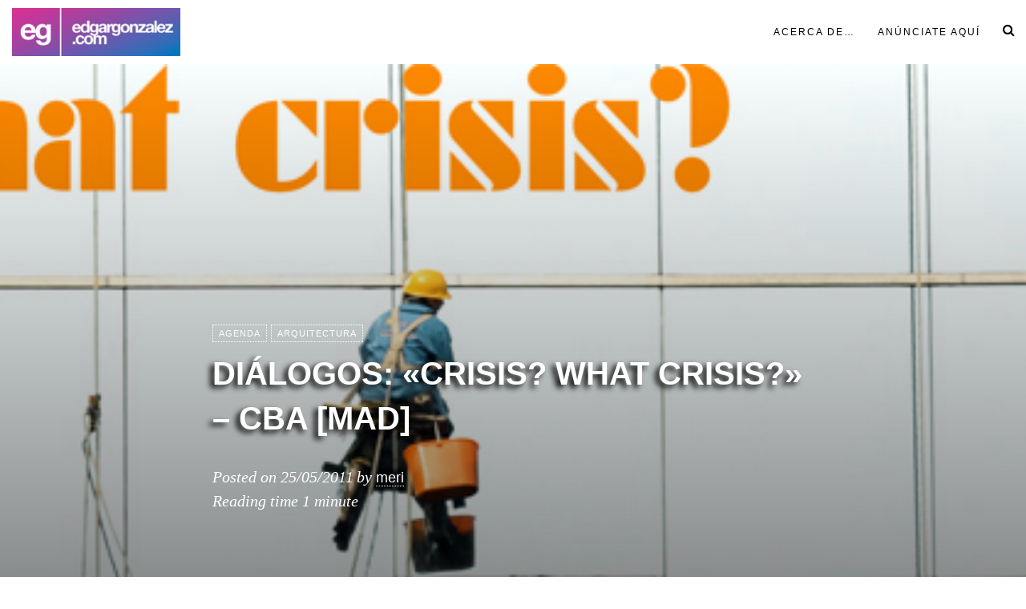

--- FILE ---
content_type: text/html; charset=UTF-8
request_url: https://edgargonzalez.com/2011/05/25/dialogos-crisis-what-crisis-cba-mad/
body_size: 22857
content:
<!DOCTYPE html><html lang="es"><head><script data-no-optimize="1">var litespeed_docref=sessionStorage.getItem("litespeed_docref");litespeed_docref&&(Object.defineProperty(document,"referrer",{get:function(){return litespeed_docref}}),sessionStorage.removeItem("litespeed_docref"));</script> <meta charset="UTF-8"><meta name="viewport" content="width=device-width, initial-scale=1"><link rel="profile" href="http://gmpg.org/xfn/11"><link rel="pingback" href="https://edgargonzalez.com/xmlrpc.php"><title>Diálogos: «Crisis? What crisis?» &#8211; CBA [MAD] &#8211; edgargonzalez.com</title><meta name='robots' content='max-image-preview:large' /><meta name="google-site-verification" content="Rv1ydSLCUpQ0tbLot8fxX2KdEld2Pgm62oRYg-DD60s" /><link rel='dns-prefetch' href='//secure.gravatar.com' /><link rel='dns-prefetch' href='//www.googletagmanager.com' /><link rel='dns-prefetch' href='//stats.wp.com' /><link rel='dns-prefetch' href='//fonts.googleapis.com' /><link rel='dns-prefetch' href='//widgets.wp.com' /><link rel='dns-prefetch' href='//s0.wp.com' /><link rel='dns-prefetch' href='//0.gravatar.com' /><link rel='dns-prefetch' href='//1.gravatar.com' /><link rel='dns-prefetch' href='//2.gravatar.com' /><link rel='dns-prefetch' href='//jetpack.wordpress.com' /><link rel='dns-prefetch' href='//public-api.wordpress.com' /><link rel='preconnect' href='//c0.wp.com' /><link rel="alternate" type="application/rss+xml" title="edgargonzalez.com &raquo; Feed" href="https://edgargonzalez.com/feed/" /><link rel="alternate" type="application/rss+xml" title="edgargonzalez.com &raquo; Feed de los comentarios" href="https://edgargonzalez.com/comments/feed/" /><link rel="alternate" type="application/rss+xml" title="edgargonzalez.com &raquo; Comentario Diálogos: «Crisis? What crisis?» &#8211; CBA [MAD] del feed" href="https://edgargonzalez.com/2011/05/25/dialogos-crisis-what-crisis-cba-mad/feed/" /><link rel="alternate" title="oEmbed (JSON)" type="application/json+oembed" href="https://edgargonzalez.com/wp-json/oembed/1.0/embed?url=https%3A%2F%2Fedgargonzalez.com%2F2011%2F05%2F25%2Fdialogos-crisis-what-crisis-cba-mad%2F" /><link rel="alternate" title="oEmbed (XML)" type="text/xml+oembed" href="https://edgargonzalez.com/wp-json/oembed/1.0/embed?url=https%3A%2F%2Fedgargonzalez.com%2F2011%2F05%2F25%2Fdialogos-crisis-what-crisis-cba-mad%2F&#038;format=xml" />
 <script src="//www.googletagmanager.com/gtag/js?id=G-KZ1TYKFZKE"  data-cfasync="false" data-wpfc-render="false" type="text/javascript" async></script> <script data-cfasync="false" data-wpfc-render="false" type="text/javascript">var mi_version = '9.10.0';
				var mi_track_user = true;
				var mi_no_track_reason = '';
								var MonsterInsightsDefaultLocations = {"page_location":"https:\/\/edgargonzalez.com\/2011\/05\/25\/dialogos-crisis-what-crisis-cba-mad\/"};
								if ( typeof MonsterInsightsPrivacyGuardFilter === 'function' ) {
					var MonsterInsightsLocations = (typeof MonsterInsightsExcludeQuery === 'object') ? MonsterInsightsPrivacyGuardFilter( MonsterInsightsExcludeQuery ) : MonsterInsightsPrivacyGuardFilter( MonsterInsightsDefaultLocations );
				} else {
					var MonsterInsightsLocations = (typeof MonsterInsightsExcludeQuery === 'object') ? MonsterInsightsExcludeQuery : MonsterInsightsDefaultLocations;
				}

								var disableStrs = [
										'ga-disable-G-KZ1TYKFZKE',
									];

				/* Function to detect opted out users */
				function __gtagTrackerIsOptedOut() {
					for (var index = 0; index < disableStrs.length; index++) {
						if (document.cookie.indexOf(disableStrs[index] + '=true') > -1) {
							return true;
						}
					}

					return false;
				}

				/* Disable tracking if the opt-out cookie exists. */
				if (__gtagTrackerIsOptedOut()) {
					for (var index = 0; index < disableStrs.length; index++) {
						window[disableStrs[index]] = true;
					}
				}

				/* Opt-out function */
				function __gtagTrackerOptout() {
					for (var index = 0; index < disableStrs.length; index++) {
						document.cookie = disableStrs[index] + '=true; expires=Thu, 31 Dec 2099 23:59:59 UTC; path=/';
						window[disableStrs[index]] = true;
					}
				}

				if ('undefined' === typeof gaOptout) {
					function gaOptout() {
						__gtagTrackerOptout();
					}
				}
								window.dataLayer = window.dataLayer || [];

				window.MonsterInsightsDualTracker = {
					helpers: {},
					trackers: {},
				};
				if (mi_track_user) {
					function __gtagDataLayer() {
						dataLayer.push(arguments);
					}

					function __gtagTracker(type, name, parameters) {
						if (!parameters) {
							parameters = {};
						}

						if (parameters.send_to) {
							__gtagDataLayer.apply(null, arguments);
							return;
						}

						if (type === 'event') {
														parameters.send_to = monsterinsights_frontend.v4_id;
							var hookName = name;
							if (typeof parameters['event_category'] !== 'undefined') {
								hookName = parameters['event_category'] + ':' + name;
							}

							if (typeof MonsterInsightsDualTracker.trackers[hookName] !== 'undefined') {
								MonsterInsightsDualTracker.trackers[hookName](parameters);
							} else {
								__gtagDataLayer('event', name, parameters);
							}
							
						} else {
							__gtagDataLayer.apply(null, arguments);
						}
					}

					__gtagTracker('js', new Date());
					__gtagTracker('set', {
						'developer_id.dZGIzZG': true,
											});
					if ( MonsterInsightsLocations.page_location ) {
						__gtagTracker('set', MonsterInsightsLocations);
					}
										__gtagTracker('config', 'G-KZ1TYKFZKE', {"forceSSL":"true","link_attribution":"true"} );
										window.gtag = __gtagTracker;										(function () {
						/* https://developers.google.com/analytics/devguides/collection/analyticsjs/ */
						/* ga and __gaTracker compatibility shim. */
						var noopfn = function () {
							return null;
						};
						var newtracker = function () {
							return new Tracker();
						};
						var Tracker = function () {
							return null;
						};
						var p = Tracker.prototype;
						p.get = noopfn;
						p.set = noopfn;
						p.send = function () {
							var args = Array.prototype.slice.call(arguments);
							args.unshift('send');
							__gaTracker.apply(null, args);
						};
						var __gaTracker = function () {
							var len = arguments.length;
							if (len === 0) {
								return;
							}
							var f = arguments[len - 1];
							if (typeof f !== 'object' || f === null || typeof f.hitCallback !== 'function') {
								if ('send' === arguments[0]) {
									var hitConverted, hitObject = false, action;
									if ('event' === arguments[1]) {
										if ('undefined' !== typeof arguments[3]) {
											hitObject = {
												'eventAction': arguments[3],
												'eventCategory': arguments[2],
												'eventLabel': arguments[4],
												'value': arguments[5] ? arguments[5] : 1,
											}
										}
									}
									if ('pageview' === arguments[1]) {
										if ('undefined' !== typeof arguments[2]) {
											hitObject = {
												'eventAction': 'page_view',
												'page_path': arguments[2],
											}
										}
									}
									if (typeof arguments[2] === 'object') {
										hitObject = arguments[2];
									}
									if (typeof arguments[5] === 'object') {
										Object.assign(hitObject, arguments[5]);
									}
									if ('undefined' !== typeof arguments[1].hitType) {
										hitObject = arguments[1];
										if ('pageview' === hitObject.hitType) {
											hitObject.eventAction = 'page_view';
										}
									}
									if (hitObject) {
										action = 'timing' === arguments[1].hitType ? 'timing_complete' : hitObject.eventAction;
										hitConverted = mapArgs(hitObject);
										__gtagTracker('event', action, hitConverted);
									}
								}
								return;
							}

							function mapArgs(args) {
								var arg, hit = {};
								var gaMap = {
									'eventCategory': 'event_category',
									'eventAction': 'event_action',
									'eventLabel': 'event_label',
									'eventValue': 'event_value',
									'nonInteraction': 'non_interaction',
									'timingCategory': 'event_category',
									'timingVar': 'name',
									'timingValue': 'value',
									'timingLabel': 'event_label',
									'page': 'page_path',
									'location': 'page_location',
									'title': 'page_title',
									'referrer' : 'page_referrer',
								};
								for (arg in args) {
																		if (!(!args.hasOwnProperty(arg) || !gaMap.hasOwnProperty(arg))) {
										hit[gaMap[arg]] = args[arg];
									} else {
										hit[arg] = args[arg];
									}
								}
								return hit;
							}

							try {
								f.hitCallback();
							} catch (ex) {
							}
						};
						__gaTracker.create = newtracker;
						__gaTracker.getByName = newtracker;
						__gaTracker.getAll = function () {
							return [];
						};
						__gaTracker.remove = noopfn;
						__gaTracker.loaded = true;
						window['__gaTracker'] = __gaTracker;
					})();
									} else {
										console.log("");
					(function () {
						function __gtagTracker() {
							return null;
						}

						window['__gtagTracker'] = __gtagTracker;
						window['gtag'] = __gtagTracker;
					})();
									}</script> <style id='wp-img-auto-sizes-contain-inline-css' type='text/css'>img:is([sizes=auto i],[sizes^="auto," i]){contain-intrinsic-size:3000px 1500px}
/*# sourceURL=wp-img-auto-sizes-contain-inline-css */</style><link data-optimized="2" rel="stylesheet" href="https://edgargonzalez.com/wp-content/litespeed/css/42aa5e30dde2ab09c5261d205f88775f.css?ver=0c962" /><link rel='stylesheet' id='jetpack_related-posts-css' href='https://c0.wp.com/p/jetpack/15.3.1/modules/related-posts/related-posts.css' type='text/css' media='all' /><link rel='stylesheet' id='wp-block-library-css' href='https://c0.wp.com/c/6.9/wp-includes/css/dist/block-library/style.min.css' type='text/css' media='all' /><style id='global-styles-inline-css' type='text/css'>:root{--wp--preset--aspect-ratio--square: 1;--wp--preset--aspect-ratio--4-3: 4/3;--wp--preset--aspect-ratio--3-4: 3/4;--wp--preset--aspect-ratio--3-2: 3/2;--wp--preset--aspect-ratio--2-3: 2/3;--wp--preset--aspect-ratio--16-9: 16/9;--wp--preset--aspect-ratio--9-16: 9/16;--wp--preset--color--black: #000000;--wp--preset--color--cyan-bluish-gray: #abb8c3;--wp--preset--color--white: #ffffff;--wp--preset--color--pale-pink: #f78da7;--wp--preset--color--vivid-red: #cf2e2e;--wp--preset--color--luminous-vivid-orange: #ff6900;--wp--preset--color--luminous-vivid-amber: #fcb900;--wp--preset--color--light-green-cyan: #7bdcb5;--wp--preset--color--vivid-green-cyan: #00d084;--wp--preset--color--pale-cyan-blue: #8ed1fc;--wp--preset--color--vivid-cyan-blue: #0693e3;--wp--preset--color--vivid-purple: #9b51e0;--wp--preset--gradient--vivid-cyan-blue-to-vivid-purple: linear-gradient(135deg,rgb(6,147,227) 0%,rgb(155,81,224) 100%);--wp--preset--gradient--light-green-cyan-to-vivid-green-cyan: linear-gradient(135deg,rgb(122,220,180) 0%,rgb(0,208,130) 100%);--wp--preset--gradient--luminous-vivid-amber-to-luminous-vivid-orange: linear-gradient(135deg,rgb(252,185,0) 0%,rgb(255,105,0) 100%);--wp--preset--gradient--luminous-vivid-orange-to-vivid-red: linear-gradient(135deg,rgb(255,105,0) 0%,rgb(207,46,46) 100%);--wp--preset--gradient--very-light-gray-to-cyan-bluish-gray: linear-gradient(135deg,rgb(238,238,238) 0%,rgb(169,184,195) 100%);--wp--preset--gradient--cool-to-warm-spectrum: linear-gradient(135deg,rgb(74,234,220) 0%,rgb(151,120,209) 20%,rgb(207,42,186) 40%,rgb(238,44,130) 60%,rgb(251,105,98) 80%,rgb(254,248,76) 100%);--wp--preset--gradient--blush-light-purple: linear-gradient(135deg,rgb(255,206,236) 0%,rgb(152,150,240) 100%);--wp--preset--gradient--blush-bordeaux: linear-gradient(135deg,rgb(254,205,165) 0%,rgb(254,45,45) 50%,rgb(107,0,62) 100%);--wp--preset--gradient--luminous-dusk: linear-gradient(135deg,rgb(255,203,112) 0%,rgb(199,81,192) 50%,rgb(65,88,208) 100%);--wp--preset--gradient--pale-ocean: linear-gradient(135deg,rgb(255,245,203) 0%,rgb(182,227,212) 50%,rgb(51,167,181) 100%);--wp--preset--gradient--electric-grass: linear-gradient(135deg,rgb(202,248,128) 0%,rgb(113,206,126) 100%);--wp--preset--gradient--midnight: linear-gradient(135deg,rgb(2,3,129) 0%,rgb(40,116,252) 100%);--wp--preset--font-size--small: 13px;--wp--preset--font-size--medium: 20px;--wp--preset--font-size--large: 36px;--wp--preset--font-size--x-large: 42px;--wp--preset--spacing--20: 0.44rem;--wp--preset--spacing--30: 0.67rem;--wp--preset--spacing--40: 1rem;--wp--preset--spacing--50: 1.5rem;--wp--preset--spacing--60: 2.25rem;--wp--preset--spacing--70: 3.38rem;--wp--preset--spacing--80: 5.06rem;--wp--preset--shadow--natural: 6px 6px 9px rgba(0, 0, 0, 0.2);--wp--preset--shadow--deep: 12px 12px 50px rgba(0, 0, 0, 0.4);--wp--preset--shadow--sharp: 6px 6px 0px rgba(0, 0, 0, 0.2);--wp--preset--shadow--outlined: 6px 6px 0px -3px rgb(255, 255, 255), 6px 6px rgb(0, 0, 0);--wp--preset--shadow--crisp: 6px 6px 0px rgb(0, 0, 0);}:where(.is-layout-flex){gap: 0.5em;}:where(.is-layout-grid){gap: 0.5em;}body .is-layout-flex{display: flex;}.is-layout-flex{flex-wrap: wrap;align-items: center;}.is-layout-flex > :is(*, div){margin: 0;}body .is-layout-grid{display: grid;}.is-layout-grid > :is(*, div){margin: 0;}:where(.wp-block-columns.is-layout-flex){gap: 2em;}:where(.wp-block-columns.is-layout-grid){gap: 2em;}:where(.wp-block-post-template.is-layout-flex){gap: 1.25em;}:where(.wp-block-post-template.is-layout-grid){gap: 1.25em;}.has-black-color{color: var(--wp--preset--color--black) !important;}.has-cyan-bluish-gray-color{color: var(--wp--preset--color--cyan-bluish-gray) !important;}.has-white-color{color: var(--wp--preset--color--white) !important;}.has-pale-pink-color{color: var(--wp--preset--color--pale-pink) !important;}.has-vivid-red-color{color: var(--wp--preset--color--vivid-red) !important;}.has-luminous-vivid-orange-color{color: var(--wp--preset--color--luminous-vivid-orange) !important;}.has-luminous-vivid-amber-color{color: var(--wp--preset--color--luminous-vivid-amber) !important;}.has-light-green-cyan-color{color: var(--wp--preset--color--light-green-cyan) !important;}.has-vivid-green-cyan-color{color: var(--wp--preset--color--vivid-green-cyan) !important;}.has-pale-cyan-blue-color{color: var(--wp--preset--color--pale-cyan-blue) !important;}.has-vivid-cyan-blue-color{color: var(--wp--preset--color--vivid-cyan-blue) !important;}.has-vivid-purple-color{color: var(--wp--preset--color--vivid-purple) !important;}.has-black-background-color{background-color: var(--wp--preset--color--black) !important;}.has-cyan-bluish-gray-background-color{background-color: var(--wp--preset--color--cyan-bluish-gray) !important;}.has-white-background-color{background-color: var(--wp--preset--color--white) !important;}.has-pale-pink-background-color{background-color: var(--wp--preset--color--pale-pink) !important;}.has-vivid-red-background-color{background-color: var(--wp--preset--color--vivid-red) !important;}.has-luminous-vivid-orange-background-color{background-color: var(--wp--preset--color--luminous-vivid-orange) !important;}.has-luminous-vivid-amber-background-color{background-color: var(--wp--preset--color--luminous-vivid-amber) !important;}.has-light-green-cyan-background-color{background-color: var(--wp--preset--color--light-green-cyan) !important;}.has-vivid-green-cyan-background-color{background-color: var(--wp--preset--color--vivid-green-cyan) !important;}.has-pale-cyan-blue-background-color{background-color: var(--wp--preset--color--pale-cyan-blue) !important;}.has-vivid-cyan-blue-background-color{background-color: var(--wp--preset--color--vivid-cyan-blue) !important;}.has-vivid-purple-background-color{background-color: var(--wp--preset--color--vivid-purple) !important;}.has-black-border-color{border-color: var(--wp--preset--color--black) !important;}.has-cyan-bluish-gray-border-color{border-color: var(--wp--preset--color--cyan-bluish-gray) !important;}.has-white-border-color{border-color: var(--wp--preset--color--white) !important;}.has-pale-pink-border-color{border-color: var(--wp--preset--color--pale-pink) !important;}.has-vivid-red-border-color{border-color: var(--wp--preset--color--vivid-red) !important;}.has-luminous-vivid-orange-border-color{border-color: var(--wp--preset--color--luminous-vivid-orange) !important;}.has-luminous-vivid-amber-border-color{border-color: var(--wp--preset--color--luminous-vivid-amber) !important;}.has-light-green-cyan-border-color{border-color: var(--wp--preset--color--light-green-cyan) !important;}.has-vivid-green-cyan-border-color{border-color: var(--wp--preset--color--vivid-green-cyan) !important;}.has-pale-cyan-blue-border-color{border-color: var(--wp--preset--color--pale-cyan-blue) !important;}.has-vivid-cyan-blue-border-color{border-color: var(--wp--preset--color--vivid-cyan-blue) !important;}.has-vivid-purple-border-color{border-color: var(--wp--preset--color--vivid-purple) !important;}.has-vivid-cyan-blue-to-vivid-purple-gradient-background{background: var(--wp--preset--gradient--vivid-cyan-blue-to-vivid-purple) !important;}.has-light-green-cyan-to-vivid-green-cyan-gradient-background{background: var(--wp--preset--gradient--light-green-cyan-to-vivid-green-cyan) !important;}.has-luminous-vivid-amber-to-luminous-vivid-orange-gradient-background{background: var(--wp--preset--gradient--luminous-vivid-amber-to-luminous-vivid-orange) !important;}.has-luminous-vivid-orange-to-vivid-red-gradient-background{background: var(--wp--preset--gradient--luminous-vivid-orange-to-vivid-red) !important;}.has-very-light-gray-to-cyan-bluish-gray-gradient-background{background: var(--wp--preset--gradient--very-light-gray-to-cyan-bluish-gray) !important;}.has-cool-to-warm-spectrum-gradient-background{background: var(--wp--preset--gradient--cool-to-warm-spectrum) !important;}.has-blush-light-purple-gradient-background{background: var(--wp--preset--gradient--blush-light-purple) !important;}.has-blush-bordeaux-gradient-background{background: var(--wp--preset--gradient--blush-bordeaux) !important;}.has-luminous-dusk-gradient-background{background: var(--wp--preset--gradient--luminous-dusk) !important;}.has-pale-ocean-gradient-background{background: var(--wp--preset--gradient--pale-ocean) !important;}.has-electric-grass-gradient-background{background: var(--wp--preset--gradient--electric-grass) !important;}.has-midnight-gradient-background{background: var(--wp--preset--gradient--midnight) !important;}.has-small-font-size{font-size: var(--wp--preset--font-size--small) !important;}.has-medium-font-size{font-size: var(--wp--preset--font-size--medium) !important;}.has-large-font-size{font-size: var(--wp--preset--font-size--large) !important;}.has-x-large-font-size{font-size: var(--wp--preset--font-size--x-large) !important;}
/*# sourceURL=global-styles-inline-css */</style><style id='classic-theme-styles-inline-css' type='text/css'>/*! This file is auto-generated */
.wp-block-button__link{color:#fff;background-color:#32373c;border-radius:9999px;box-shadow:none;text-decoration:none;padding:calc(.667em + 2px) calc(1.333em + 2px);font-size:1.125em}.wp-block-file__button{background:#32373c;color:#fff;text-decoration:none}
/*# sourceURL=/wp-includes/css/classic-themes.min.css */</style><link rel='stylesheet' id='jetpack_likes-css' href='https://c0.wp.com/p/jetpack/15.3.1/modules/likes/style.css' type='text/css' media='all' /><link rel='stylesheet' id='sharedaddy-css' href='https://c0.wp.com/p/jetpack/15.3.1/modules/sharedaddy/sharing.css' type='text/css' media='all' /><link rel='stylesheet' id='social-logos-css' href='https://c0.wp.com/p/jetpack/15.3.1/_inc/social-logos/social-logos.min.css' type='text/css' media='all' /> <script id="jetpack_related-posts-js-extra" type="litespeed/javascript">var related_posts_js_options={"post_heading":"h4"}</script> <script type="litespeed/javascript" data-src="https://c0.wp.com/p/jetpack/15.3.1/_inc/build/related-posts/related-posts.min.js" id="jetpack_related-posts-js"></script> <script type="litespeed/javascript" data-src="https://edgargonzalez.com/wp-content/plugins/google-analytics-for-wordpress/assets/js/frontend-gtag.min.js" id="monsterinsights-frontend-script-js" data-wp-strategy="async"></script> <script data-cfasync="false" data-wpfc-render="false" type="text/javascript" id='monsterinsights-frontend-script-js-extra'>/*  */
var monsterinsights_frontend = {"js_events_tracking":"true","download_extensions":"doc,pdf,ppt,zip,xls,docx,pptx,xlsx","inbound_paths":"[{\"path\":\"\\\/go\\\/\",\"label\":\"affiliate\"},{\"path\":\"\\\/recommend\\\/\",\"label\":\"affiliate\"}]","home_url":"https:\/\/edgargonzalez.com","hash_tracking":"false","v4_id":"G-KZ1TYKFZKE"};/*  */</script> <script type="litespeed/javascript" data-src="https://c0.wp.com/c/6.9/wp-includes/js/jquery/jquery.min.js" id="jquery-core-js"></script> <script type="litespeed/javascript" data-src="https://c0.wp.com/c/6.9/wp-includes/js/jquery/jquery-migrate.min.js" id="jquery-migrate-js"></script> 
 <script type="litespeed/javascript" data-src="https://www.googletagmanager.com/gtag/js?id=GT-K4ZZMVL" id="google_gtagjs-js"></script> <script id="google_gtagjs-js-after" type="litespeed/javascript">window.dataLayer=window.dataLayer||[];function gtag(){dataLayer.push(arguments)}
gtag("set","linker",{"domains":["edgargonzalez.com"]});gtag("js",new Date());gtag("set","developer_id.dZTNiMT",!0);gtag("config","GT-K4ZZMVL")</script> <link rel="https://api.w.org/" href="https://edgargonzalez.com/wp-json/" /><link rel="alternate" title="JSON" type="application/json" href="https://edgargonzalez.com/wp-json/wp/v2/posts/22056" /><link rel="EditURI" type="application/rsd+xml" title="RSD" href="https://edgargonzalez.com/xmlrpc.php?rsd" /><meta name="generator" content="WordPress 6.9" /><link rel="canonical" href="https://edgargonzalez.com/2011/05/25/dialogos-crisis-what-crisis-cba-mad/" /><link rel='shortlink' href='https://wp.me/petlJ-5JK' /><meta name="generator" content="Site Kit by Google 1.168.0" /><style>img#wpstats{display:none}</style><style type="text/css">.entry-summary a:hover,
.entry-content a:hover,
a.comment-reply-link:hover,
.comment-content a:hover {
	color: #000;
	border-bottom: 1px solid #000;
}
a.more-link:hover,
.st-button:hover,
button:hover,
input[type="submit"]:hover,
input[type="button"]:hover,
input[type="reset"]:hover,
.comment-navigation a:hover,
.nav-links a div:hover {
	color: #000;
	border: 1px solid #000;
}
a.more-link:active,
.st-button:active,
button:active,
input[type="submit"]:active,
input[type="button"]:active,
input[type="reset"]:active,
.comment-navigation a:active,
.nav-links a div:active {
	background-color: #f0f0f0;
	border: 1px solid #f0f0f0;
}
.site-info p.info a:hover,
.site-info ul.menu-social li a:hover {
	color: #000;
}
.silvio-single-bg-color {
	background-color: #000;
}
.post-grid.post-grid-nobg:nth-of-type(4n+1) {
	background-color: #FFA398;
}
.post-grid.post-grid-nobg:nth-of-type(4n+2) {
	background-color: #FFC48C;
}
.post-grid.post-grid-nobg:nth-of-type(4n+3) {
	background-color: #E2D6C4;
}
.post-grid.post-grid-nobg:nth-of-type(4n+4) {
	background-color: #9AD9D2;
}
.image-header {
	background-image: -webkit-linear-gradient(90deg, #16222A 10%, #3A6073 90%);
	background-image:    -moz-linear-gradient(90deg, #16222A 10%, #3A6073 90%);
	background-image:     -ms-linear-gradient(90deg, #16222A 10%, #3A6073 90%);
	background-image:      -o-linear-gradient(90deg, #16222A 10%, #3A6073 90%);
	background-image:         linear-gradient(90deg, #16222A 10%, #3A6073 90%);     
}</style><meta name="google-adsense-platform-account" content="ca-host-pub-2644536267352236"><meta name="google-adsense-platform-domain" content="sitekit.withgoogle.com"><meta name="description" content="El ingeniero de caminos Miguel Aguiló y el arquitecto Luis Fernández-Galiano se atreven a abordar, dentro del VII Ciclo sobre Arquitectura e Ingeniería, la problemática de la crisis en el sector de la construcción en España en un momento en el que cualquier posible solución sólo se entiende como un mero espejismo. Este diálogo, moderado&hellip;" /><style type="text/css">.site-title,
		.site-description {
			position: absolute;
			clip: rect(1px, 1px, 1px, 1px);
		}</style><meta property="og:type" content="article" /><meta property="og:title" content="Diálogos: «Crisis? What crisis?» &#8211; CBA [MAD]" /><meta property="og:url" content="https://edgargonzalez.com/2011/05/25/dialogos-crisis-what-crisis-cba-mad/" /><meta property="og:description" content="El ingeniero de caminos Miguel Aguiló y el arquitecto Luis Fernández-Galiano se atreven a abordar, dentro del VII Ciclo sobre Arquitectura e Ingeniería, la problemática de la crisis en el sector de…" /><meta property="article:published_time" content="2011-05-25T12:13:07+00:00" /><meta property="article:modified_time" content="2011-05-25T13:23:45+00:00" /><meta property="og:site_name" content="edgargonzalez.com" /><meta property="og:image" content="https://edgargonzalez.com/wp-content/uploads/2011/05/whatcrisis_recorte_640px.jpg" /><meta property="og:image:width" content="640" /><meta property="og:image:height" content="209" /><meta property="og:image:alt" content="" /><meta property="og:locale" content="es_ES" /><meta name="twitter:site" content="@edgarg" /><meta name="twitter:text:title" content="Diálogos: «Crisis? What crisis?» &#8211; CBA [MAD]" /><meta name="twitter:image" content="https://edgargonzalez.com/wp-content/uploads/2011/05/whatcrisis_recorte_640px.jpg?w=640" /><meta name="twitter:card" content="summary_large_image" /><link rel="icon" href="https://edgargonzalez.com/wp-content/uploads/2017/03/cropped-eg-logo-32x32.png" sizes="32x32" /><link rel="icon" href="https://edgargonzalez.com/wp-content/uploads/2017/03/cropped-eg-logo-192x192.png" sizes="192x192" /><link rel="apple-touch-icon" href="https://edgargonzalez.com/wp-content/uploads/2017/03/cropped-eg-logo-180x180.png" /><meta name="msapplication-TileImage" content="https://edgargonzalez.com/wp-content/uploads/2017/03/cropped-eg-logo-270x270.png" /><link rel='stylesheet' id='jetpack-swiper-library-css' href='https://c0.wp.com/p/jetpack/15.3.1/_inc/blocks/swiper.css' type='text/css' media='all' /><link rel='stylesheet' id='jetpack-carousel-css' href='https://c0.wp.com/p/jetpack/15.3.1/modules/carousel/jetpack-carousel.css' type='text/css' media='all' /></head><get_header(); ?><body class="wp-singular post-template-default single single-post postid-22056 single-format-standard wp-theme-silvio"><div id="page" class="hfeed site"><header id="masthead" class="site-header" role="banner"><div id="navbar" class="navbar"><div class="silvio-menu-container"><div class='silvio-logo-img'>
<a href="https://edgargonzalez.com/" title="edgargonzalez.com" rel='home'>
<img data-lazyloaded="1" src="[data-uri]" width="315" height="90" data-src="http://edgargonzalez.com/wp-content/uploads/2014/07/eg-logo01-300x901.jpg" alt="edgargonzalez.com">
</a></div><div class="menu-search"><i class="fa fa-search"></i></div><div class="menu-toggle"><i class="fa fa-bars"></i></div><nav id="site-navigation" class="navigation main-navigation" role="navigation"><div class="menu-header-container"><ul id="menu-header" class="nav-menu"><li id="menu-item-54123" class="menu-item menu-item-type-post_type menu-item-object-page menu-item-has-children menu-item-54123"><a href="https://edgargonzalez.com/about/">Acerca de&#8230;</a><ul class="sub-menu"><li id="menu-item-54122" class="menu-item menu-item-type-post_type menu-item-object-page menu-item-54122"><a href="https://edgargonzalez.com/egd2/">EGD</a></li><li id="menu-item-54126" class="menu-item menu-item-type-post_type menu-item-object-page menu-item-54126"><a href="https://edgargonzalez.com/archives/contacto/">Contacto</a></li></ul></li><li id="menu-item-54125" class="menu-item menu-item-type-post_type menu-item-object-page menu-item-54125"><a href="https://edgargonzalez.com/about/anunciate-aqui/">Anúnciate aquí</a></li></ul></div></nav></div></div></header><section id="content" class="site-content"><div id="primary" class="content-area"><main id="main" class="site-main" role="main"><article id="post-22056" class="silvio-hentry post-22056 post type-post status-publish format-standard has-post-thumbnail hentry category-agenda category-arquitectura tag-agenda tag-arquitectura tag-cba tag-circulo-bellas-artes tag-crisis tag-dialogo tag-enrique-encabo tag-ingenieria tag-luis-fernandez-galiano tag-miguel-aguilo tag-uem tag-universidad-europea-de-madrid"><section class="silvio-single-bg silvio-single-bg-image" style="background-image: url(https://edgargonzalez.com/wp-content/uploads/2011/05/whatcrisis_recorte_640px.jpg)"><div class="container"><div class="row"><div class="col-xs-12 col-sm-10 col-sm-offset-1 col-md-8 col-md-offset-2 textcenter-xs"><header class="entry-header"><div class="entry-meta textcenter-xs textleft-sm"><span class="categories-links-index"><a href="https://edgargonzalez.com/category/agenda/" rel="category tag">agenda</a> <a href="https://edgargonzalez.com/category/arquitectura/" rel="category tag">Arquitectura</a></span></div><h1 class="entry-title textcenter-xs textleft-sm">Diálogos: «Crisis? What crisis?» &#8211; CBA [MAD]</h1><div class="more-entry-meta textcenter-xs textleft-sm"><div class="entry-meta"><span class="posted-on">Posted on <span class="date"><time class="entry-date published updated" datetime="2011-05-25T14:13:07+02:00">25/05/2011</time></span></span><span class="byline"> by <span class="author vcard"><a class="url fn n" href="https://edgargonzalez.com/author/marilopi/">meri</a></span></span></div><div class="entry-meta">Reading time <span class="date">1 minute</span></div></div></header></div></div></div><div class="overlay"></div></section><div class="container"><div class="row"><div class="col-xs-12 col-sm-10 col-sm-offset-1 col-md-8 col-md-offset-2"><div class="entry-content"><p><a rel="attachment wp-att-22057" href="http://edgargonzalez.com/2011/05/25/dialogos-crisis-what-crisis-cba-mad/whatcrisis_recorte_640px/"><img data-lazyloaded="1" src="[data-uri]" decoding="async" data-attachment-id="22057" data-permalink="https://edgargonzalez.com/2011/05/25/dialogos-crisis-what-crisis-cba-mad/whatcrisis_recorte_640px/" data-orig-file="https://edgargonzalez.com/wp-content/uploads/2011/05/whatcrisis_recorte_640px.jpg" data-orig-size="640,209" data-comments-opened="1" data-image-meta="{&quot;aperture&quot;:&quot;0&quot;,&quot;credit&quot;:&quot;&quot;,&quot;camera&quot;:&quot;&quot;,&quot;caption&quot;:&quot;&quot;,&quot;created_timestamp&quot;:&quot;0&quot;,&quot;copyright&quot;:&quot;&quot;,&quot;focal_length&quot;:&quot;0&quot;,&quot;iso&quot;:&quot;0&quot;,&quot;shutter_speed&quot;:&quot;0&quot;,&quot;title&quot;:&quot;&quot;}" data-image-title="whatcrisis_recorte_640px" data-image-description="" data-image-caption="" data-medium-file="https://edgargonzalez.com/wp-content/uploads/2011/05/whatcrisis_recorte_640px.jpg" data-large-file="https://edgargonzalez.com/wp-content/uploads/2011/05/whatcrisis_recorte_640px.jpg" class="alignnone size-full wp-image-22057" data-src="http://edgargonzalez.com/wp-content/uploads/2011/05/whatcrisis_recorte_640px.jpg" alt="" width="640" height="209" /></a></p><p>El ingeniero de caminos <strong>Miguel Aguiló</strong> y el arquitecto <strong>Luis Fernández-Galiano</strong> se atreven a abordar, dentro del <em>VII Ciclo sobre Arquitectura e Ingeniería,</em> la problemática de la crisis en el sector de la construcción en España en un momento en el que cualquier posible solución sólo se entiende como un mero espejismo.</p><p>Este <strong>diálogo</strong>, moderado por Enrique Encabo, surge bajo el lema <em>«Crisis? What crisis?»</em>, tendrá lugar el <strong>lunes 30 de mayo</strong> a las <strong>20:00h</strong> en la Sala Valle-Inclán del <strong>Círculo de Bellas Artes de Madrid</strong> y forma parte de los ciclos Arquitectura e Ingeniería de la Universidad Europea de Madrid.</p><p>¿Sería posible plantear horizontes posibles que ofreciesen soluciones reales de cara a un futuro cercano?, ¿es en realidad infranqueable la frontera entre arquitectura e ingeniería o sería mejor aunar esfuerzos en esta lucha?&#8230; si te quieres enterar de todo esto y mucho más, tienes una cita el próximo lunes en el CBA.</p><p><span id="more-22056"></span></p><p><img data-lazyloaded="1" src="[data-uri]" decoding="async" data-src="http://edgargonzalez.com/wp-content/uploads/2011/05/2011-05-30_Crisis-what-crisis_7-ciclo-arq+ing.jpg" width="640" height="906" alt="2011-05-30_Crisis what crisis_7 ciclo arq+ing.jpg" /></p><div class="sharedaddy sd-sharing-enabled"><div class="robots-nocontent sd-block sd-social sd-social-icon sd-sharing"><h3 class="sd-title">has compartido hoy?</h3><div class="sd-content"><ul><li class="share-facebook"><a rel="nofollow noopener noreferrer"
data-shared="sharing-facebook-22056"
class="share-facebook sd-button share-icon no-text"
href="https://edgargonzalez.com/2011/05/25/dialogos-crisis-what-crisis-cba-mad/?share=facebook"
target="_blank"
aria-labelledby="sharing-facebook-22056"
><br />
<span id="sharing-facebook-22056" hidden>Haz clic para compartir en Facebook (Se abre en una ventana nueva)</span><br />
<span>Facebook</span><br />
</a></li><li class="share-linkedin"><a rel="nofollow noopener noreferrer"
data-shared="sharing-linkedin-22056"
class="share-linkedin sd-button share-icon no-text"
href="https://edgargonzalez.com/2011/05/25/dialogos-crisis-what-crisis-cba-mad/?share=linkedin"
target="_blank"
aria-labelledby="sharing-linkedin-22056"
><br />
<span id="sharing-linkedin-22056" hidden>Haz clic para compartir en LinkedIn (Se abre en una ventana nueva)</span><br />
<span>LinkedIn</span><br />
</a></li><li class="share-jetpack-whatsapp"><a rel="nofollow noopener noreferrer"
data-shared="sharing-whatsapp-22056"
class="share-jetpack-whatsapp sd-button share-icon no-text"
href="https://edgargonzalez.com/2011/05/25/dialogos-crisis-what-crisis-cba-mad/?share=jetpack-whatsapp"
target="_blank"
aria-labelledby="sharing-whatsapp-22056"
><br />
<span id="sharing-whatsapp-22056" hidden>Haz clic para compartir en WhatsApp (Se abre en una ventana nueva)</span><br />
<span>WhatsApp</span><br />
</a></li><li class="share-pinterest"><a rel="nofollow noopener noreferrer"
data-shared="sharing-pinterest-22056"
class="share-pinterest sd-button share-icon no-text"
href="https://edgargonzalez.com/2011/05/25/dialogos-crisis-what-crisis-cba-mad/?share=pinterest"
target="_blank"
aria-labelledby="sharing-pinterest-22056"
><br />
<span id="sharing-pinterest-22056" hidden>Haz clic para compartir en Pinterest (Se abre en una ventana nueva)</span><br />
<span>Pinterest</span><br />
</a></li><li class="share-x"><a rel="nofollow noopener noreferrer"
data-shared="sharing-x-22056"
class="share-x sd-button share-icon no-text"
href="https://edgargonzalez.com/2011/05/25/dialogos-crisis-what-crisis-cba-mad/?share=x"
target="_blank"
aria-labelledby="sharing-x-22056"
><br />
<span id="sharing-x-22056" hidden>Haz clic para compartir en X (Se abre en una ventana nueva)</span><br />
<span>X</span><br />
</a></li><li class="share-end"></li></ul></div></div></div><div class='sharedaddy sd-block sd-like jetpack-likes-widget-wrapper jetpack-likes-widget-unloaded' id='like-post-wrapper-3449415-22056-69443128e0b96' data-src='https://widgets.wp.com/likes/?ver=15.3.1#blog_id=3449415&amp;post_id=22056&amp;origin=edgargonzalez.com&amp;obj_id=3449415-22056-69443128e0b96' data-name='like-post-frame-3449415-22056-69443128e0b96' data-title='Me gusta o Compartir'><h3 class="sd-title">Me gusta esto:</h3><div class='likes-widget-placeholder post-likes-widget-placeholder' style='height: 55px;'><span class='button'><span>Me gusta</span></span> <span class="loading">Cargando...</span></div><p><span class='sd-text-color'></span><a class='sd-link-color'></a></div><div id='jp-relatedposts' class='jp-relatedposts' ><h3 class="jp-relatedposts-headline"><em>Puede que también te interese...</em></h3></div></div><footer class="entry-footer"><div class="entry-meta textcenter-xs">
<span class="tags-links"><a href="https://edgargonzalez.com/tag/agenda/" rel="tag">agenda</a> <a href="https://edgargonzalez.com/tag/arquitectura/" rel="tag">Arquitectura</a> <a href="https://edgargonzalez.com/tag/cba/" rel="tag">cba</a> <a href="https://edgargonzalez.com/tag/circulo-bellas-artes/" rel="tag">circulo bellas artes</a> <a href="https://edgargonzalez.com/tag/crisis/" rel="tag">crisis</a> <a href="https://edgargonzalez.com/tag/dialogo/" rel="tag">dialogo</a> <a href="https://edgargonzalez.com/tag/enrique-encabo/" rel="tag">enrique encabo</a> <a href="https://edgargonzalez.com/tag/ingenieria/" rel="tag">ingeniería</a> <a href="https://edgargonzalez.com/tag/luis-fernandez-galiano/" rel="tag">luis fernandez-galiano</a> <a href="https://edgargonzalez.com/tag/miguel-aguilo/" rel="tag">miguel aguilo</a> <a href="https://edgargonzalez.com/tag/uem/" rel="tag">UEM</a> <a href="https://edgargonzalez.com/tag/universidad-europea-de-madrid/" rel="tag">Universidad Europea de Madrid</a></span><span class="post-comments"><a href="https://edgargonzalez.com/2011/05/25/dialogos-crisis-what-crisis-cba-mad/#comments" class="comments-link" >22 comments</a></span></div></footer></div></div></div></article><div class="container"><div class="row"><div class="col-xs-12 col-sm-10 col-sm-offset-1 col-md-8 col-md-offset-2"><nav class="navigation post-navigation" role="navigation"><h1 class="screen-reader-text">Post navigation</h1><div class="nav-links">
<a href="https://edgargonzalez.com/2011/05/25/chicago-skyline/" rel="prev"><div class="nav-previous"><i class="fa fa-angle-double-left"></i> chicago skyline</div></a><a href="https://edgargonzalez.com/2011/05/25/international-conference-biodigital-architecture-genetics-bcn/" rel="next"><div class="nav-next">International Conference Biodigital Architecture &#038; Genetics [BCN] <i class="fa fa-angle-double-right"></i></div></a></div></nav><div id="comments" class="comments-area"><h3 class="comments-title">
22 thoughts on &ldquo;<span>Diálogos: «Crisis? What crisis?» &#8211; CBA [MAD]</span>&rdquo;</h3><ol class="comment-list"><li id="comment-254478" class="trackback even thread-even depth-1"><p>Pingback: <a href="https://youtu.be/zhYGvRoj7xE" class="url" rel="ugc external nofollow">find out more</a></p></li><li id="comment-261135" class="trackback odd alt thread-odd thread-alt depth-1"><p>Pingback: <a href="https://commercial-real-estate-network.blogspot.com/" class="url" rel="ugc external nofollow">Commercial Real Estate Cincinnati</a></p></li><li id="comment-266576" class="trackback even thread-even depth-1"><p>Pingback: <a href="https://beusagamerkeys.com/" class="url" rel="ugc external nofollow">Where to get your Xbox game really cheap</a></p></li><li id="comment-268163" class="trackback odd alt thread-odd thread-alt depth-1"><p>Pingback: <a href="https://www.commercial-real-estate-network.blogspot.com/p/warehouse.html" class="url" rel="ugc external nofollow">warehouse leasing</a></p></li><li id="comment-270742" class="trackback even thread-even depth-1"><p>Pingback: <a href="https://www.prenticegaming.com/" class="url" rel="ugc external nofollow">Video</a></p></li><li id="comment-273300" class="trackback odd alt thread-odd thread-alt depth-1"><p>Pingback: <a href="https://www.realtown.com/CommercialRealtors/blog/listings-warehouse-space" class="url" rel="ugc external nofollow">cold storage warehouse</a></p></li><li id="comment-281766" class="trackback even thread-even depth-1"><p>Pingback: <a href="https://www.junkmarketstyle.com/profile/completelifewellness" class="url" rel="ugc external nofollow">isagenix</a></p></li><li id="comment-284873" class="trackback odd alt thread-odd thread-alt depth-1"><p>Pingback: <a href="https://www.firstclass-watches.com/" class="url" rel="ugc external nofollow">imitation rolex submariner</a></p></li><li id="comment-287698" class="trackback even thread-even depth-1"><p>Pingback: <a href="https://castlenet-web.tumblr.com/post/111493415967/worlds-most-epic-marketing-fails" class="url" rel="ugc external nofollow">my company</a></p></li><li id="comment-289225" class="trackback odd alt thread-odd thread-alt depth-1"><p>Pingback: <a href="https://www.quickquotegaragedoors.com/" class="url" rel="ugc external nofollow">visit</a></p></li><li id="comment-290732" class="trackback even thread-even depth-1"><p>Pingback: <a href="https://camera.gearpeers.com/" class="url" rel="ugc external nofollow">Peer to Peer Rental Community</a></p></li><li id="comment-293865" class="trackback odd alt thread-odd thread-alt depth-1"><p>Pingback: <a href="https://commercial-real-estate.cc/brokers-officespace.html" class="url" rel="ugc external nofollow">office space</a></p></li><li id="comment-298397" class="trackback even thread-even depth-1"><p>Pingback: <a href="https://gsh.plaza.com.sg/" class="url" rel="ugc external nofollow">gsh.plaza.com.sg/</a></p></li><li id="comment-299326" class="trackback odd alt thread-odd thread-alt depth-1"><p>Pingback: <a href="https://www.youtube.com/watch?v=swkRvxRNrxo" class="url" rel="ugc external nofollow">Binary Bank Breaker Reviews</a></p></li><li id="comment-301454" class="trackback even thread-even depth-1"><p>Pingback: <a href="https://cheapmoneyforyou.com/" class="url" rel="ugc external nofollow">his response</a></p></li><li id="comment-305269" class="trackback odd alt thread-odd thread-alt depth-1"><p>Pingback: <a href="https://www.premed.fudan.edu.cn/premedforum/user/editDone/281313.page" class="url" rel="ugc external nofollow">rental toronto</a></p></li><li id="comment-307728" class="trackback even thread-even depth-1"><p>Pingback: <a href="https://www.apologetika.org.ua/?option=com_k2&#038;view=itemlist&#038;task=user&#038;id=23086" class="url" rel="ugc external nofollow">apartment for rent toronto</a></p></li><li id="comment-311588" class="trackback odd alt thread-odd thread-alt depth-1"><p>Pingback: <a href="https://www.quickquoteremodeling.com/" class="url" rel="ugc external nofollow">How much should my remodeling project cost?</a></p></li><li id="comment-312729" class="trackback even thread-even depth-1"><p>Pingback: <a href="https://www.prochoicegaragedoors.com/" class="url" rel="ugc external nofollow">www.prochoicegaragedoors.com</a></p></li><li id="comment-314662" class="trackback odd alt thread-odd thread-alt depth-1"><p>Pingback: <a href="https://bettaback.com/" class="url" rel="ugc external nofollow">back stretcher</a></p></li><li id="comment-317038" class="trackback even thread-even depth-1"><p>Pingback: <a href="https://lornaadooone.tumblr.com/post/114152244956/i-got-it-ohhhhh-wait-no" class="url" rel="ugc external nofollow">property management companies</a></p></li><li id="comment-324532" class="trackback odd alt thread-odd thread-alt depth-1"><p>Pingback: <a href="https://nighthawk4.net/mw/index.php?title=Industrial_Tote_services" class="url" rel="ugc external nofollow">https://www.recycletotes.com</a></p></li></ol><h3 class="no-comments">Comments are closed</h3></div></div></div></div></main></div></section><aside class="silvio-modal silvio-search">
<a href="#close" class="silvio-close-modal silvio-close-search" title="Close Search (ESC)"><i class="fa fa-times"></i></a><form method="get" id="searchform" action="https://edgargonzalez.com/">
<input type="text" class="field" name="s" id="s" autocomplete="off" placeholder="Search ..." /></form></aside><footer id="colophon" class="site-footer" role="contentinfo"><section id="pre-footer" class="pre-footer"><div class="container"><div class="row"><div id="footerfirst" class="sidebar col-sm-4" role="complementary"><aside id="text-29" class="widget widget_text"><h3 class="widget-title">Translate</h3><div class="textwidget"><div style="text-align:center;"><div id="google_translate_element"></div><script type="litespeed/javascript">function googleTranslateElementInit(){new google.translate.TranslateElement({pageLanguage:'sp',layout:google.translate.TranslateElement.InlineLayout.SIMPLE,gaTrack:!0,gaId:'UA-666806-1'},'google_translate_element')}</script><script type="litespeed/javascript" data-src="//translate.google.com/translate_a/element.js?cb=googleTranslateElementInit"></script> </div></div></aside></div><div id="footersecond" class="sidebar col-sm-4" role="complementary"><aside id="text-16" class="widget widget_text"><h3 class="widget-title">Publigoogle</h3><div class="textwidget"><div class="centered"> <script type="text/javascript">google_ad_client = "ca-pub-0353656085969042";
/* 160x600, created 03/09/10 */
google_ad_slot = "9937125292";
google_ad_width = 160;
google_ad_height = 600;</script> <script
src="https://pagead2.googlesyndication.com/pagead/show_ads.js"></script> </div></div></aside></div><div id="footerthird" class="sidebar col-sm-4" role="complementary"><aside id="text-31" class="widget widget_text"><h3 class="widget-title">Publigoogle</h3><div class="textwidget"><div class="centered"> <script type="text/javascript">google_ad_client = "ca-pub-0353656085969042";
/* 160x600, created 03/09/10 */
google_ad_slot = "9937125292";
google_ad_width = 160;
google_ad_height = 600;</script> <script
src="https://pagead2.googlesyndication.com/pagead/show_ads.js"></script> </div></div></aside></div></div></div></section><div class="site-info"><div class="container"><div class="row"><div class="col-md-12"><p class="info textcenter-xs">
(cc) Edgar González</p></div></div></div></div></footer></div> <script type="speculationrules">{"prefetch":[{"source":"document","where":{"and":[{"href_matches":"/*"},{"not":{"href_matches":["/wp-*.php","/wp-admin/*","/wp-content/uploads/*","/wp-content/*","/wp-content/plugins/*","/wp-content/themes/silvio/*","/*\\?(.+)"]}},{"not":{"selector_matches":"a[rel~=\"nofollow\"]"}},{"not":{"selector_matches":".no-prefetch, .no-prefetch a"}}]},"eagerness":"conservative"}]}</script> <div id="jp-carousel-loading-overlay"><div id="jp-carousel-loading-wrapper">
<span id="jp-carousel-library-loading">&nbsp;</span></div></div><div class="jp-carousel-overlay" style="display: none;"><div class="jp-carousel-container"><div
class="jp-carousel-wrap swiper jp-carousel-swiper-container jp-carousel-transitions"
itemscope
itemtype="https://schema.org/ImageGallery"><div class="jp-carousel swiper-wrapper"></div><div class="jp-swiper-button-prev swiper-button-prev">
<svg width="25" height="24" viewBox="0 0 25 24" fill="none" xmlns="http://www.w3.org/2000/svg">
<mask id="maskPrev" mask-type="alpha" maskUnits="userSpaceOnUse" x="8" y="6" width="9" height="12">
<path d="M16.2072 16.59L11.6496 12L16.2072 7.41L14.8041 6L8.8335 12L14.8041 18L16.2072 16.59Z" fill="white"/>
</mask>
<g mask="url(#maskPrev)">
<rect x="0.579102" width="23.8823" height="24" fill="#FFFFFF"/>
</g>
</svg></div><div class="jp-swiper-button-next swiper-button-next">
<svg width="25" height="24" viewBox="0 0 25 24" fill="none" xmlns="http://www.w3.org/2000/svg">
<mask id="maskNext" mask-type="alpha" maskUnits="userSpaceOnUse" x="8" y="6" width="8" height="12">
<path d="M8.59814 16.59L13.1557 12L8.59814 7.41L10.0012 6L15.9718 12L10.0012 18L8.59814 16.59Z" fill="white"/>
</mask>
<g mask="url(#maskNext)">
<rect x="0.34375" width="23.8822" height="24" fill="#FFFFFF"/>
</g>
</svg></div></div><div class="jp-carousel-close-hint">
<svg width="25" height="24" viewBox="0 0 25 24" fill="none" xmlns="http://www.w3.org/2000/svg">
<mask id="maskClose" mask-type="alpha" maskUnits="userSpaceOnUse" x="5" y="5" width="15" height="14">
<path d="M19.3166 6.41L17.9135 5L12.3509 10.59L6.78834 5L5.38525 6.41L10.9478 12L5.38525 17.59L6.78834 19L12.3509 13.41L17.9135 19L19.3166 17.59L13.754 12L19.3166 6.41Z" fill="white"/>
</mask>
<g mask="url(#maskClose)">
<rect x="0.409668" width="23.8823" height="24" fill="#FFFFFF"/>
</g>
</svg></div><div class="jp-carousel-info"><div class="jp-carousel-info-footer"><div class="jp-carousel-pagination-container"><div class="jp-swiper-pagination swiper-pagination"></div><div class="jp-carousel-pagination"></div></div><div class="jp-carousel-photo-title-container"><h2 class="jp-carousel-photo-caption"></h2></div><div class="jp-carousel-photo-icons-container">
<a href="#" class="jp-carousel-icon-btn jp-carousel-icon-info" aria-label="Cambiar la visibilidad de los metadatos de las fotos">
<span class="jp-carousel-icon">
<svg width="25" height="24" viewBox="0 0 25 24" fill="none" xmlns="http://www.w3.org/2000/svg">
<mask id="maskInfo" mask-type="alpha" maskUnits="userSpaceOnUse" x="2" y="2" width="21" height="20">
<path fill-rule="evenodd" clip-rule="evenodd" d="M12.7537 2C7.26076 2 2.80273 6.48 2.80273 12C2.80273 17.52 7.26076 22 12.7537 22C18.2466 22 22.7046 17.52 22.7046 12C22.7046 6.48 18.2466 2 12.7537 2ZM11.7586 7V9H13.7488V7H11.7586ZM11.7586 11V17H13.7488V11H11.7586ZM4.79292 12C4.79292 16.41 8.36531 20 12.7537 20C17.142 20 20.7144 16.41 20.7144 12C20.7144 7.59 17.142 4 12.7537 4C8.36531 4 4.79292 7.59 4.79292 12Z" fill="white"/>
</mask>
<g mask="url(#maskInfo)">
<rect x="0.8125" width="23.8823" height="24" fill="#FFFFFF"/>
</g>
</svg>
</span>
</a>
<a href="#" class="jp-carousel-icon-btn jp-carousel-icon-comments" aria-label="Cambiar la visibilidad de los comentarios de las fotos">
<span class="jp-carousel-icon">
<svg width="25" height="24" viewBox="0 0 25 24" fill="none" xmlns="http://www.w3.org/2000/svg">
<mask id="maskComments" mask-type="alpha" maskUnits="userSpaceOnUse" x="2" y="2" width="21" height="20">
<path fill-rule="evenodd" clip-rule="evenodd" d="M4.3271 2H20.2486C21.3432 2 22.2388 2.9 22.2388 4V16C22.2388 17.1 21.3432 18 20.2486 18H6.31729L2.33691 22V4C2.33691 2.9 3.2325 2 4.3271 2ZM6.31729 16H20.2486V4H4.3271V18L6.31729 16Z" fill="white"/>
</mask>
<g mask="url(#maskComments)">
<rect x="0.34668" width="23.8823" height="24" fill="#FFFFFF"/>
</g>
</svg><span class="jp-carousel-has-comments-indicator" aria-label="Esta imagen tiene comentarios."></span>
</span>
</a></div></div><div class="jp-carousel-info-extra"><div class="jp-carousel-info-content-wrapper"><div class="jp-carousel-photo-title-container"><h2 class="jp-carousel-photo-title"></h2></div><div class="jp-carousel-comments-wrapper"><div id="jp-carousel-comments-loading">
<span>Cargando comentarios...</span></div><div class="jp-carousel-comments"></div><div id="jp-carousel-comment-form-container">
<span id="jp-carousel-comment-form-spinner">&nbsp;</span><div id="jp-carousel-comment-post-results"></div><div id="jp-carousel-comment-form-commenting-as"><p id="jp-carousel-commenting-as">
Debe estar <a href="#" class="jp-carousel-comment-login">conectado</a> para enviar un comentario.</p></div></div></div><div class="jp-carousel-image-meta"><div class="jp-carousel-title-and-caption"><div class="jp-carousel-photo-info"><h3 class="jp-carousel-caption" itemprop="caption description"></h3></div><div class="jp-carousel-photo-description"></div></div><ul class="jp-carousel-image-exif" style="display: none;"></ul>
<a class="jp-carousel-image-download" href="#" target="_blank" style="display: none;">
<svg width="25" height="24" viewBox="0 0 25 24" fill="none" xmlns="http://www.w3.org/2000/svg">
<mask id="mask0" mask-type="alpha" maskUnits="userSpaceOnUse" x="3" y="3" width="19" height="18">
<path fill-rule="evenodd" clip-rule="evenodd" d="M5.84615 5V19H19.7775V12H21.7677V19C21.7677 20.1 20.8721 21 19.7775 21H5.84615C4.74159 21 3.85596 20.1 3.85596 19V5C3.85596 3.9 4.74159 3 5.84615 3H12.8118V5H5.84615ZM14.802 5V3H21.7677V10H19.7775V6.41L9.99569 16.24L8.59261 14.83L18.3744 5H14.802Z" fill="white"/>
</mask>
<g mask="url(#mask0)">
<rect x="0.870605" width="23.8823" height="24" fill="#FFFFFF"/>
</g>
</svg>
<span class="jp-carousel-download-text"></span>
</a><div class="jp-carousel-image-map" style="display: none;"></div></div></div></div></div></div></div> <script type="litespeed/javascript">window.WPCOM_sharing_counts={"https:\/\/edgargonzalez.com\/2011\/05\/25\/dialogos-crisis-what-crisis-cba-mad\/":22056}</script> <script id="jetpack-stats-js-before" type="litespeed/javascript">_stq=window._stq||[];_stq.push(["view",JSON.parse("{\"v\":\"ext\",\"blog\":\"3449415\",\"post\":\"22056\",\"tz\":\"1\",\"srv\":\"edgargonzalez.com\",\"j\":\"1:15.3.1\"}")]);_stq.push(["clickTrackerInit","3449415","22056"])</script> <script type="text/javascript" src="https://stats.wp.com/e-202551.js" id="jetpack-stats-js" defer="defer" data-wp-strategy="defer"></script> <script id="jetpack-carousel-js-extra" type="litespeed/javascript">var jetpackSwiperLibraryPath={"url":"https://edgargonzalez.com/wp-content/plugins/jetpack/_inc/blocks/swiper.js"};var jetpackCarouselStrings={"widths":[370,700,1000,1200,1400,2000],"is_logged_in":"","lang":"es","ajaxurl":"https://edgargonzalez.com/wp-admin/admin-ajax.php","nonce":"1576bcd171","display_exif":"1","display_comments":"1","single_image_gallery":"1","single_image_gallery_media_file":"","background_color":"black","comment":"Comentario","post_comment":"Publicar comentario","write_comment":"Escribe un comentario...","loading_comments":"Cargando comentarios...","image_label":"Abre la imagen a pantalla completa.","download_original":"Ver tama\u00f1o completo \u003Cspan class=\"photo-size\"\u003E{0}\u003Cspan class=\"photo-size-times\"\u003E\u00d7\u003C/span\u003E{1}\u003C/span\u003E","no_comment_text":"Por favor, aseg\u00farate de enviar el texto con tu comentario.","no_comment_email":"Por favor, proporciona una direcci\u00f3n de correo electr\u00f3nico para comentar.","no_comment_author":"Por favor, a\u00f1ade tu nombre al comentario.","comment_post_error":"Lo sentimos, pero ha habido un error al publicar tu comentario. Por favor, vuelve a intentarlo m\u00e1s tarde.","comment_approved":"Se ha aprobado tu comentario.","comment_unapproved":"Tu comentario est\u00e1 en moderaci\u00f3n.","camera":"C\u00e1mara","aperture":"Abertura","shutter_speed":"Velocidad de obturaci\u00f3n","focal_length":"Longitud focal","copyright":"Copyright","comment_registration":"1","require_name_email":"1","login_url":"https://edgargonzalez.com/wp-login.php?redirect_to=https%3A%2F%2Fedgargonzalez.com%2F2011%2F05%2F25%2Fdialogos-crisis-what-crisis-cba-mad%2F","blog_id":"1","meta_data":["camera","aperture","shutter_speed","focal_length","copyright"]}</script> <script type="litespeed/javascript" data-src="https://c0.wp.com/p/jetpack/15.3.1/_inc/build/carousel/jetpack-carousel.min.js" id="jetpack-carousel-js"></script> <script type="litespeed/javascript" data-src="https://c0.wp.com/p/jetpack/15.3.1/_inc/build/likes/queuehandler.min.js" id="jetpack_likes_queuehandler-js"></script> <script id="sharing-js-js-extra" type="litespeed/javascript">var sharing_js_options={"lang":"es","counts":"1","is_stats_active":"1"}</script> <script type="litespeed/javascript" data-src="https://c0.wp.com/p/jetpack/15.3.1/_inc/build/sharedaddy/sharing.min.js" id="sharing-js-js"></script> <script id="sharing-js-js-after" type="litespeed/javascript">var windowOpen;(function(){function matches(el,sel){return!!(el.matches&&el.matches(sel)||el.msMatchesSelector&&el.msMatchesSelector(sel))}
document.body.addEventListener('click',function(event){if(!event.target){return}
var el;if(matches(event.target,'a.share-facebook')){el=event.target}else if(event.target.parentNode&&matches(event.target.parentNode,'a.share-facebook')){el=event.target.parentNode}
if(el){event.preventDefault();if(typeof windowOpen!=='undefined'){windowOpen.close()}
windowOpen=window.open(el.getAttribute('href'),'wpcomfacebook','menubar=1,resizable=1,width=600,height=400');return!1}})})();var windowOpen;(function(){function matches(el,sel){return!!(el.matches&&el.matches(sel)||el.msMatchesSelector&&el.msMatchesSelector(sel))}
document.body.addEventListener('click',function(event){if(!event.target){return}
var el;if(matches(event.target,'a.share-linkedin')){el=event.target}else if(event.target.parentNode&&matches(event.target.parentNode,'a.share-linkedin')){el=event.target.parentNode}
if(el){event.preventDefault();if(typeof windowOpen!=='undefined'){windowOpen.close()}
windowOpen=window.open(el.getAttribute('href'),'wpcomlinkedin','menubar=1,resizable=1,width=580,height=450');return!1}})})();var windowOpen;(function(){function matches(el,sel){return!!(el.matches&&el.matches(sel)||el.msMatchesSelector&&el.msMatchesSelector(sel))}
document.body.addEventListener('click',function(event){if(!event.target){return}
var el;if(matches(event.target,'a.share-x')){el=event.target}else if(event.target.parentNode&&matches(event.target.parentNode,'a.share-x')){el=event.target.parentNode}
if(el){event.preventDefault();if(typeof windowOpen!=='undefined'){windowOpen.close()}
windowOpen=window.open(el.getAttribute('href'),'wpcomx','menubar=1,resizable=1,width=600,height=350');return!1}})})()</script> <iframe data-lazyloaded="1" src="about:blank" data-litespeed-src='https://widgets.wp.com/likes/master.html?ver=20251218#ver=20251218&#038;lang=es' scrolling='no' id='likes-master' name='likes-master' style='display:none;'></iframe><div id='likes-other-gravatars' role="dialog" aria-hidden="true" tabindex="-1"><div class="likes-text"><span>%d</span></div><ul class="wpl-avatars sd-like-gravatars"></ul></div> <script data-no-optimize="1">window.lazyLoadOptions=Object.assign({},{threshold:300},window.lazyLoadOptions||{});!function(t,e){"object"==typeof exports&&"undefined"!=typeof module?module.exports=e():"function"==typeof define&&define.amd?define(e):(t="undefined"!=typeof globalThis?globalThis:t||self).LazyLoad=e()}(this,function(){"use strict";function e(){return(e=Object.assign||function(t){for(var e=1;e<arguments.length;e++){var n,a=arguments[e];for(n in a)Object.prototype.hasOwnProperty.call(a,n)&&(t[n]=a[n])}return t}).apply(this,arguments)}function o(t){return e({},at,t)}function l(t,e){return t.getAttribute(gt+e)}function c(t){return l(t,vt)}function s(t,e){return function(t,e,n){e=gt+e;null!==n?t.setAttribute(e,n):t.removeAttribute(e)}(t,vt,e)}function i(t){return s(t,null),0}function r(t){return null===c(t)}function u(t){return c(t)===_t}function d(t,e,n,a){t&&(void 0===a?void 0===n?t(e):t(e,n):t(e,n,a))}function f(t,e){et?t.classList.add(e):t.className+=(t.className?" ":"")+e}function _(t,e){et?t.classList.remove(e):t.className=t.className.replace(new RegExp("(^|\\s+)"+e+"(\\s+|$)")," ").replace(/^\s+/,"").replace(/\s+$/,"")}function g(t){return t.llTempImage}function v(t,e){!e||(e=e._observer)&&e.unobserve(t)}function b(t,e){t&&(t.loadingCount+=e)}function p(t,e){t&&(t.toLoadCount=e)}function n(t){for(var e,n=[],a=0;e=t.children[a];a+=1)"SOURCE"===e.tagName&&n.push(e);return n}function h(t,e){(t=t.parentNode)&&"PICTURE"===t.tagName&&n(t).forEach(e)}function a(t,e){n(t).forEach(e)}function m(t){return!!t[lt]}function E(t){return t[lt]}function I(t){return delete t[lt]}function y(e,t){var n;m(e)||(n={},t.forEach(function(t){n[t]=e.getAttribute(t)}),e[lt]=n)}function L(a,t){var o;m(a)&&(o=E(a),t.forEach(function(t){var e,n;e=a,(t=o[n=t])?e.setAttribute(n,t):e.removeAttribute(n)}))}function k(t,e,n){f(t,e.class_loading),s(t,st),n&&(b(n,1),d(e.callback_loading,t,n))}function A(t,e,n){n&&t.setAttribute(e,n)}function O(t,e){A(t,rt,l(t,e.data_sizes)),A(t,it,l(t,e.data_srcset)),A(t,ot,l(t,e.data_src))}function w(t,e,n){var a=l(t,e.data_bg_multi),o=l(t,e.data_bg_multi_hidpi);(a=nt&&o?o:a)&&(t.style.backgroundImage=a,n=n,f(t=t,(e=e).class_applied),s(t,dt),n&&(e.unobserve_completed&&v(t,e),d(e.callback_applied,t,n)))}function x(t,e){!e||0<e.loadingCount||0<e.toLoadCount||d(t.callback_finish,e)}function M(t,e,n){t.addEventListener(e,n),t.llEvLisnrs[e]=n}function N(t){return!!t.llEvLisnrs}function z(t){if(N(t)){var e,n,a=t.llEvLisnrs;for(e in a){var o=a[e];n=e,o=o,t.removeEventListener(n,o)}delete t.llEvLisnrs}}function C(t,e,n){var a;delete t.llTempImage,b(n,-1),(a=n)&&--a.toLoadCount,_(t,e.class_loading),e.unobserve_completed&&v(t,n)}function R(i,r,c){var l=g(i)||i;N(l)||function(t,e,n){N(t)||(t.llEvLisnrs={});var a="VIDEO"===t.tagName?"loadeddata":"load";M(t,a,e),M(t,"error",n)}(l,function(t){var e,n,a,o;n=r,a=c,o=u(e=i),C(e,n,a),f(e,n.class_loaded),s(e,ut),d(n.callback_loaded,e,a),o||x(n,a),z(l)},function(t){var e,n,a,o;n=r,a=c,o=u(e=i),C(e,n,a),f(e,n.class_error),s(e,ft),d(n.callback_error,e,a),o||x(n,a),z(l)})}function T(t,e,n){var a,o,i,r,c;t.llTempImage=document.createElement("IMG"),R(t,e,n),m(c=t)||(c[lt]={backgroundImage:c.style.backgroundImage}),i=n,r=l(a=t,(o=e).data_bg),c=l(a,o.data_bg_hidpi),(r=nt&&c?c:r)&&(a.style.backgroundImage='url("'.concat(r,'")'),g(a).setAttribute(ot,r),k(a,o,i)),w(t,e,n)}function G(t,e,n){var a;R(t,e,n),a=e,e=n,(t=Et[(n=t).tagName])&&(t(n,a),k(n,a,e))}function D(t,e,n){var a;a=t,(-1<It.indexOf(a.tagName)?G:T)(t,e,n)}function S(t,e,n){var a;t.setAttribute("loading","lazy"),R(t,e,n),a=e,(e=Et[(n=t).tagName])&&e(n,a),s(t,_t)}function V(t){t.removeAttribute(ot),t.removeAttribute(it),t.removeAttribute(rt)}function j(t){h(t,function(t){L(t,mt)}),L(t,mt)}function F(t){var e;(e=yt[t.tagName])?e(t):m(e=t)&&(t=E(e),e.style.backgroundImage=t.backgroundImage)}function P(t,e){var n;F(t),n=e,r(e=t)||u(e)||(_(e,n.class_entered),_(e,n.class_exited),_(e,n.class_applied),_(e,n.class_loading),_(e,n.class_loaded),_(e,n.class_error)),i(t),I(t)}function U(t,e,n,a){var o;n.cancel_on_exit&&(c(t)!==st||"IMG"===t.tagName&&(z(t),h(o=t,function(t){V(t)}),V(o),j(t),_(t,n.class_loading),b(a,-1),i(t),d(n.callback_cancel,t,e,a)))}function $(t,e,n,a){var o,i,r=(i=t,0<=bt.indexOf(c(i)));s(t,"entered"),f(t,n.class_entered),_(t,n.class_exited),o=t,i=a,n.unobserve_entered&&v(o,i),d(n.callback_enter,t,e,a),r||D(t,n,a)}function q(t){return t.use_native&&"loading"in HTMLImageElement.prototype}function H(t,o,i){t.forEach(function(t){return(a=t).isIntersecting||0<a.intersectionRatio?$(t.target,t,o,i):(e=t.target,n=t,a=o,t=i,void(r(e)||(f(e,a.class_exited),U(e,n,a,t),d(a.callback_exit,e,n,t))));var e,n,a})}function B(e,n){var t;tt&&!q(e)&&(n._observer=new IntersectionObserver(function(t){H(t,e,n)},{root:(t=e).container===document?null:t.container,rootMargin:t.thresholds||t.threshold+"px"}))}function J(t){return Array.prototype.slice.call(t)}function K(t){return t.container.querySelectorAll(t.elements_selector)}function Q(t){return c(t)===ft}function W(t,e){return e=t||K(e),J(e).filter(r)}function X(e,t){var n;(n=K(e),J(n).filter(Q)).forEach(function(t){_(t,e.class_error),i(t)}),t.update()}function t(t,e){var n,a,t=o(t);this._settings=t,this.loadingCount=0,B(t,this),n=t,a=this,Y&&window.addEventListener("online",function(){X(n,a)}),this.update(e)}var Y="undefined"!=typeof window,Z=Y&&!("onscroll"in window)||"undefined"!=typeof navigator&&/(gle|ing|ro)bot|crawl|spider/i.test(navigator.userAgent),tt=Y&&"IntersectionObserver"in window,et=Y&&"classList"in document.createElement("p"),nt=Y&&1<window.devicePixelRatio,at={elements_selector:".lazy",container:Z||Y?document:null,threshold:300,thresholds:null,data_src:"src",data_srcset:"srcset",data_sizes:"sizes",data_bg:"bg",data_bg_hidpi:"bg-hidpi",data_bg_multi:"bg-multi",data_bg_multi_hidpi:"bg-multi-hidpi",data_poster:"poster",class_applied:"applied",class_loading:"litespeed-loading",class_loaded:"litespeed-loaded",class_error:"error",class_entered:"entered",class_exited:"exited",unobserve_completed:!0,unobserve_entered:!1,cancel_on_exit:!0,callback_enter:null,callback_exit:null,callback_applied:null,callback_loading:null,callback_loaded:null,callback_error:null,callback_finish:null,callback_cancel:null,use_native:!1},ot="src",it="srcset",rt="sizes",ct="poster",lt="llOriginalAttrs",st="loading",ut="loaded",dt="applied",ft="error",_t="native",gt="data-",vt="ll-status",bt=[st,ut,dt,ft],pt=[ot],ht=[ot,ct],mt=[ot,it,rt],Et={IMG:function(t,e){h(t,function(t){y(t,mt),O(t,e)}),y(t,mt),O(t,e)},IFRAME:function(t,e){y(t,pt),A(t,ot,l(t,e.data_src))},VIDEO:function(t,e){a(t,function(t){y(t,pt),A(t,ot,l(t,e.data_src))}),y(t,ht),A(t,ct,l(t,e.data_poster)),A(t,ot,l(t,e.data_src)),t.load()}},It=["IMG","IFRAME","VIDEO"],yt={IMG:j,IFRAME:function(t){L(t,pt)},VIDEO:function(t){a(t,function(t){L(t,pt)}),L(t,ht),t.load()}},Lt=["IMG","IFRAME","VIDEO"];return t.prototype={update:function(t){var e,n,a,o=this._settings,i=W(t,o);{if(p(this,i.length),!Z&&tt)return q(o)?(e=o,n=this,i.forEach(function(t){-1!==Lt.indexOf(t.tagName)&&S(t,e,n)}),void p(n,0)):(t=this._observer,o=i,t.disconnect(),a=t,void o.forEach(function(t){a.observe(t)}));this.loadAll(i)}},destroy:function(){this._observer&&this._observer.disconnect(),K(this._settings).forEach(function(t){I(t)}),delete this._observer,delete this._settings,delete this.loadingCount,delete this.toLoadCount},loadAll:function(t){var e=this,n=this._settings;W(t,n).forEach(function(t){v(t,e),D(t,n,e)})},restoreAll:function(){var e=this._settings;K(e).forEach(function(t){P(t,e)})}},t.load=function(t,e){e=o(e);D(t,e)},t.resetStatus=function(t){i(t)},t}),function(t,e){"use strict";function n(){e.body.classList.add("litespeed_lazyloaded")}function a(){console.log("[LiteSpeed] Start Lazy Load"),o=new LazyLoad(Object.assign({},t.lazyLoadOptions||{},{elements_selector:"[data-lazyloaded]",callback_finish:n})),i=function(){o.update()},t.MutationObserver&&new MutationObserver(i).observe(e.documentElement,{childList:!0,subtree:!0,attributes:!0})}var o,i;t.addEventListener?t.addEventListener("load",a,!1):t.attachEvent("onload",a)}(window,document);</script><script data-no-optimize="1">window.litespeed_ui_events=window.litespeed_ui_events||["mouseover","click","keydown","wheel","touchmove","touchstart"];var urlCreator=window.URL||window.webkitURL;function litespeed_load_delayed_js_force(){console.log("[LiteSpeed] Start Load JS Delayed"),litespeed_ui_events.forEach(e=>{window.removeEventListener(e,litespeed_load_delayed_js_force,{passive:!0})}),document.querySelectorAll("iframe[data-litespeed-src]").forEach(e=>{e.setAttribute("src",e.getAttribute("data-litespeed-src"))}),"loading"==document.readyState?window.addEventListener("DOMContentLoaded",litespeed_load_delayed_js):litespeed_load_delayed_js()}litespeed_ui_events.forEach(e=>{window.addEventListener(e,litespeed_load_delayed_js_force,{passive:!0})});async function litespeed_load_delayed_js(){let t=[];for(var d in document.querySelectorAll('script[type="litespeed/javascript"]').forEach(e=>{t.push(e)}),t)await new Promise(e=>litespeed_load_one(t[d],e));document.dispatchEvent(new Event("DOMContentLiteSpeedLoaded")),window.dispatchEvent(new Event("DOMContentLiteSpeedLoaded"))}function litespeed_load_one(t,e){console.log("[LiteSpeed] Load ",t);var d=document.createElement("script");d.addEventListener("load",e),d.addEventListener("error",e),t.getAttributeNames().forEach(e=>{"type"!=e&&d.setAttribute("data-src"==e?"src":e,t.getAttribute(e))});let a=!(d.type="text/javascript");!d.src&&t.textContent&&(d.src=litespeed_inline2src(t.textContent),a=!0),t.after(d),t.remove(),a&&e()}function litespeed_inline2src(t){try{var d=urlCreator.createObjectURL(new Blob([t.replace(/^(?:<!--)?(.*?)(?:-->)?$/gm,"$1")],{type:"text/javascript"}))}catch(e){d="data:text/javascript;base64,"+btoa(t.replace(/^(?:<!--)?(.*?)(?:-->)?$/gm,"$1"))}return d}</script><script data-no-optimize="1">var litespeed_vary=document.cookie.replace(/(?:(?:^|.*;\s*)_lscache_vary\s*\=\s*([^;]*).*$)|^.*$/,"");litespeed_vary||fetch("/wp-content/plugins/litespeed-cache/guest.vary.php",{method:"POST",cache:"no-cache",redirect:"follow"}).then(e=>e.json()).then(e=>{console.log(e),e.hasOwnProperty("reload")&&"yes"==e.reload&&(sessionStorage.setItem("litespeed_docref",document.referrer),window.location.reload(!0))});</script><script data-optimized="1" type="litespeed/javascript" data-src="https://edgargonzalez.com/wp-content/litespeed/js/ca04205337123d9396178a60805eb5a0.js?ver=0c962"></script></body></html>
<!-- Page optimized by LiteSpeed Cache @2025-12-18 17:51:53 -->

<!-- Page cached by LiteSpeed Cache 7.6.2 on 2025-12-18 17:51:52 -->
<!-- Guest Mode -->
<!-- QUIC.cloud UCSS in queue -->

--- FILE ---
content_type: text/html; charset=utf-8
request_url: https://www.google.com/recaptcha/api2/aframe
body_size: 266
content:
<!DOCTYPE HTML><html><head><meta http-equiv="content-type" content="text/html; charset=UTF-8"></head><body><script nonce="NdNpdMMC5B4mUjg9wnc3Rg">/** Anti-fraud and anti-abuse applications only. See google.com/recaptcha */ try{var clients={'sodar':'https://pagead2.googlesyndication.com/pagead/sodar?'};window.addEventListener("message",function(a){try{if(a.source===window.parent){var b=JSON.parse(a.data);var c=clients[b['id']];if(c){var d=document.createElement('img');d.src=c+b['params']+'&rc='+(localStorage.getItem("rc::a")?sessionStorage.getItem("rc::b"):"");window.document.body.appendChild(d);sessionStorage.setItem("rc::e",parseInt(sessionStorage.getItem("rc::e")||0)+1);localStorage.setItem("rc::h",'1766076711561');}}}catch(b){}});window.parent.postMessage("_grecaptcha_ready", "*");}catch(b){}</script></body></html>